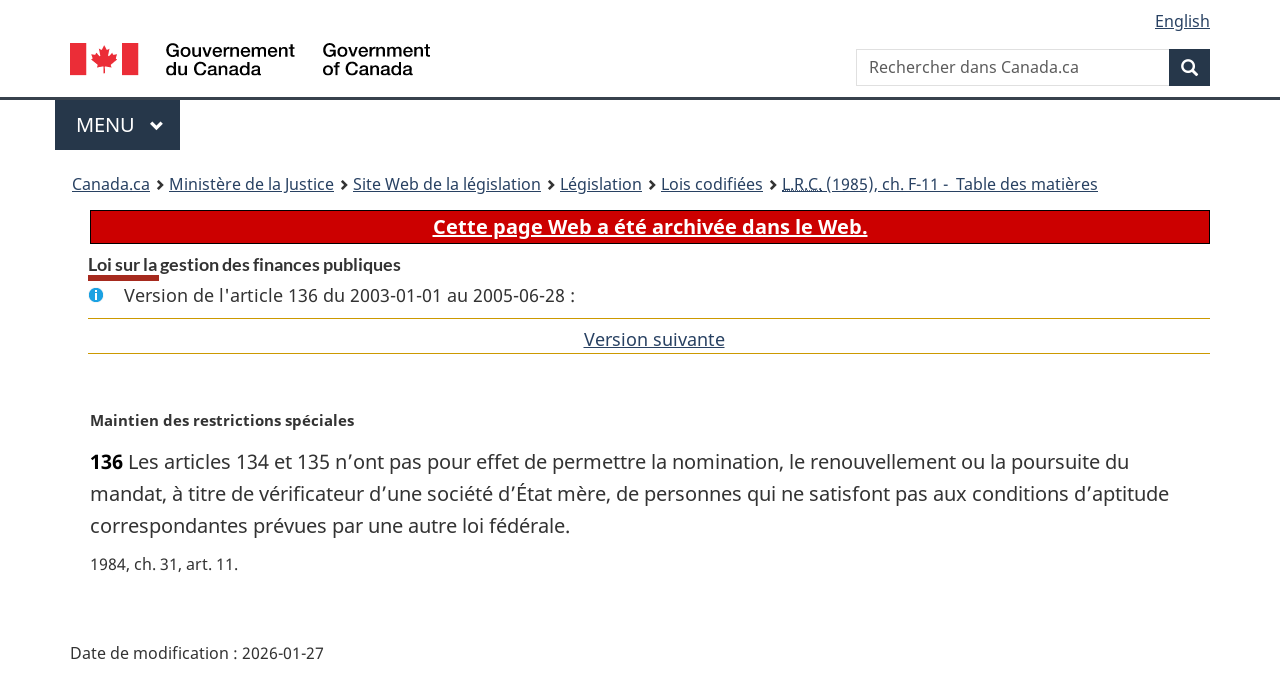

--- FILE ---
content_type: image/svg+xml
request_url: https://lois-laws.justice.gc.ca/canada/themes-dist/GCWeb/assets/sig-blk-fr.svg
body_size: 10060
content:
<?xml version="1.0" encoding="utf-8"?>
<svg version="1.1" xmlns="http://www.w3.org/2000/svg" width="100%" height="100%" viewBox="0 0 819 75.97" preserveAspectRatio="xMinYMin meet">
	<title>Symbole du Gouvernement du Canada - Symbol of the Government of Canada</title>
	<style>.fip_text {fill:#000;}.fip_flag {fill:#EB2D37;}</style>
	<path d="M0,0 36.84,0 36.84,75.01 0,75.01z M118.54,0 155.38,0 155.38,75.01 118.54,75.01z M72.58,15.61,77.84,4.9l5.22,10.32c.65,1.09,1.18,1,2.22.48l4.49-2.22L86.85,27.89c-.61,2.83,1,3.66,2.75,1.74L96,22.79l1.7,3.87c.57,1.17,1.43,1,2.57.79l6.61-1.39-2.22,8.35,0,.18c-.26,1.09-.78,2,.44,2.53l2.35,1.17L93.77,49.82c-1.39,1.43-.91,1.87-.39,3.48l1.26,3.87-12.71-2.3c-1.57-.39-2.66-.39-2.7.87l.52,14.58H75.93l.52-14.54c0-1.43-1.09-1.39-3.66-.86L61,57.18l1.52-3.87c.52-1.48.66-2.48-.52-3.48L48.11,38.46l2.57-1.57c.74-.57.78-1.17.39-2.44L48.46,26l6.7,1.43c1.87.44,2.39,0,2.87-1l1.87-3.83L66.52,30c1.17,1.39,2.83.48,2.31-1.52L65.65,12.86l4.92,2.83c.78.48,1.61.61,2.09-.3" class="fip_flag" />
	<path d="M29.47,32H26l-.82-3.63c-2.9,3.29-5.53,4.37-9.3,4.37-9.25,0-14.79-7.35-14.79-16.17S6.64.4,15.89.4C22.64.4,28.3,4,29.12,11h-5.27c-.52-4.06-4.06-6.14-8-6.14-6.62,0-9.38,5.84-9.38,11.76s2.77,11.76,9.38,11.76c5.53.09,8.56-3.24,8.65-8.47h-8.21V15.75h13.14V32ZM44.9,28.72c-4.41,0-6.36-4-6.36-7.91s1.95-7.87,6.36-7.87,6.36,4,6.36,7.87S49.31,28.72,44.9,28.72Zm0,3.89c7.18,0,11.29-4.93,11.29-11.8S52.08,9,44.9,9,33.62,14,33.62,20.81,37.73,32.61,44.9,32.61ZM79.93,32h-4.84V28.9H75a7.51,7.51,0,0,1-6.36,3.72c-5.84,0-8.34-2.94-8.34-8.78V9.65h4.93V23.36c0,3.94,1.6,5.36,4.28,5.36,4.11,0,5.49-2.63,5.49-6.1v-13h4.93V32ZM82.91,9.65h5.36l5.66,17.17H94l5.45-17.17h5.1l-8,22.35H91ZM111.4,18.86a5.84,5.84,0,0,1,5.88-5.92c3.33,0,5.45,2.81,5.62,5.92Zm16.43,3.24C128.66,15.4,124.33,9,117.28,9c-6.66,0-10.81,5.45-10.81,11.8,0,6.87,3.93,11.76,10.94,11.76,4.88,0,9-2.72,10.12-7.61h-4.67c-.86,2.47-2.59,3.72-5.45,3.72-4.11,0-6-3.11-6-6.62ZM131.6,9.65h4.63V14h.08A7.22,7.22,0,0,1,142.84,9a11.75,11.75,0,0,1,1.86.13v4.76a17.5,17.5,0,0,0-2.12-.22c-3.37,0-6.05,2.72-6.05,7.65V32H131.6V9.65ZM146.81,9.65h4.67v3.29l.09.09a8,8,0,0,1,7-4c4.85,0,7.91,2.59,7.91,7.61V32h-4.93V18c-.08-3.5-1.47-5-4.37-5-3.29,0-5.4,2.59-5.4,5.88V32h-4.93ZM175.48,18.86a5.84,5.84,0,0,1,5.88-5.92c3.33,0,5.45,2.81,5.62,5.92Zm16.43,3.24C192.73,15.4,188.41,9,181.36,9c-6.66,0-10.81,5.45-10.81,11.8,0,6.87,3.94,11.76,10.94,11.76,4.89,0,9-2.72,10.12-7.61h-4.67c-.87,2.47-2.6,3.72-5.45,3.72-4.11,0-6-3.11-6-6.62ZM195.67,9.65h4.67v3.11h.13A7.47,7.47,0,0,1,207.34,9c2.73,0,5.28,1.17,6.27,3.72a8.07,8.07,0,0,1,7-3.72c4.71,0,7.48,2.08,7.48,7.52V32h-4.93V19c0-3.55-.22-6-4.06-6-3.33,0-4.76,2.21-4.76,6V32h-4.93V17.65c0-3.07-1-4.71-3.93-4.71-2.55,0-4.88,2.08-4.88,5.79V32h-4.93V9.65ZM237.14,18.86A5.84,5.84,0,0,1,243,12.94c3.33,0,5.45,2.81,5.62,5.92Zm16.43,3.24C254.39,15.4,250.06,9,243,9c-6.66,0-10.81,5.45-10.81,11.8,0,6.87,3.93,11.76,10.94,11.76,4.88,0,9-2.72,10.12-7.61h-4.67c-.86,2.47-2.59,3.72-5.45,3.72-4.11,0-6-3.11-6-6.62ZM257.33,9.65H262v3.29l.09.09a8,8,0,0,1,7-4c4.85,0,7.91,2.59,7.91,7.61V32H272V18c-.08-3.5-1.47-5-4.37-5-3.29,0-5.41,2.59-5.41,5.88V32h-4.93ZM279.9,9.65h3.72V3h4.93v6.7H293v3.68h-4.45V25.27c0,2,.17,3.07,2.38,3.07a8.43,8.43,0,0,0,2.08-.17V32c-1.08.08-2.12.26-3.2.26-5.14,0-6.09-2-6.18-5.71V13.33h-3.72V9.65ZM5.69,64.31c0-4,1.64-8.13,6.27-8.13,3.8,0,6.18,2.94,6.18,7.87,0,3.89-1.86,7.91-6.27,7.91S5.69,68.15,5.69,64.31ZM22.9,44.37H18V55.79h-.09c-1.51-2.46-4.63-3.5-7.43-3.5-4.89,0-9.69,3.54-9.69,11.63,0,6.7,3.42,11.93,10.46,11.93,2.81,0,5.62-1.08,6.92-3.63h.08v3h4.67V44.37ZM47.89,75.25H43V72.13H43a7.51,7.51,0,0,1-6.36,3.72c-5.84,0-8.34-2.94-8.34-8.78V52.89h4.93V66.59c0,3.94,1.6,5.36,4.28,5.36,4.11,0,5.49-2.63,5.49-6.1v-13h4.93V75.25ZM86.63,54.19c-.91-3.55-3.2-6.14-7.7-6.14-6.62,0-9.38,5.84-9.38,11.76s2.77,11.76,9.38,11.76c4.8,0,7.43-3.58,7.87-8.08h5.28c-.43,7.39-5.66,12.5-13.14,12.5-9.25,0-14.79-7.35-14.79-16.17s5.53-16.17,14.79-16.17c7,0,12.45,3.89,13.1,10.55h-5.41ZM110.11,67.72c0,3.11-3.37,4.24-5.53,4.24-1.73,0-4.54-.65-4.54-2.85,0-2.59,1.9-3.37,4-3.72s4.54-.35,6.05-1.34v3.68Zm4.93-9c0-4.71-4.58-6.49-9-6.49-4.93,0-9.81,1.69-10.16,7.44h4.93c.22-2.42,2.17-3.55,4.93-3.55,2,0,4.63.48,4.63,3,0,2.9-3.16,2.51-6.7,3.16-4.15.47-8.6,1.38-8.6,7,0,4.37,3.63,6.53,7.65,6.53a11.46,11.46,0,0,0,7.74-2.72c.39,2,1.82,2.72,3.81,2.72a12.37,12.37,0,0,0,3.11-.56V71.88a7.21,7.21,0,0,1-1.21.08c-.91,0-1.17-.47-1.17-1.69V58.77ZM120.35,52.89H125v3.29l.09.09a8,8,0,0,1,7-4c4.85,0,7.91,2.59,7.91,7.61V75.25h-4.93V61.19c-.08-3.5-1.47-5-4.37-5-3.29,0-5.4,2.59-5.4,5.88V75.25h-4.93ZM159,67.72c0,3.11-3.37,4.24-5.54,4.24-1.73,0-4.54-.65-4.54-2.85,0-2.59,1.9-3.37,4-3.72S157.45,65,159,64v3.68Zm4.93-9c0-4.71-4.58-6.49-8.95-6.49-4.93,0-9.82,1.69-10.16,7.44h4.93c.22-2.42,2.16-3.55,4.93-3.55,2,0,4.62.48,4.62,3,0,2.9-3.16,2.51-6.7,3.16-4.15.47-8.61,1.38-8.61,7,0,4.37,3.64,6.53,7.65,6.53a11.46,11.46,0,0,0,7.74-2.72c.39,2,1.82,2.72,3.81,2.72a12.33,12.33,0,0,0,3.11-.56V71.88a7.17,7.17,0,0,1-1.21.08c-.91,0-1.17-.47-1.17-1.69V58.77ZM173.06,64.31c0-4,1.64-8.13,6.27-8.13,3.8,0,6.18,2.94,6.18,7.87,0,3.89-1.86,7.91-6.27,7.91S173.06,68.15,173.06,64.31Zm17.21-19.93h-4.93V55.79h-.09c-1.51-2.46-4.62-3.5-7.43-3.5-4.89,0-9.68,3.54-9.68,11.63,0,6.7,3.42,11.93,10.46,11.93,2.81,0,5.62-1.08,6.92-3.63h.09v3h4.67V44.37ZM209.42,67.72c0,3.11-3.37,4.24-5.53,4.24-1.73,0-4.54-.65-4.54-2.85,0-2.59,1.9-3.37,4-3.72s4.54-.35,6.05-1.34v3.68Zm4.93-9c0-4.71-4.58-6.49-8.95-6.49-4.93,0-9.82,1.69-10.16,7.44h4.93c.22-2.42,2.16-3.55,4.93-3.55,2,0,4.62.48,4.62,3,0,2.9-3.16,2.51-6.7,3.16-4.15.47-8.61,1.38-8.61,7,0,4.37,3.64,6.53,7.65,6.53a11.47,11.47,0,0,0,7.74-2.72c.39,2,1.82,2.72,3.8,2.72a12.34,12.34,0,0,0,3.11-.56V71.88a7.18,7.18,0,0,1-1.21.08c-.91,0-1.17-.47-1.17-1.69V58.77Z" class="fip_text" transform="translate(218,0)" />
	<path d="M29.4,31.73h-3.46l-.82-3.63c-2.9,3.29-5.53,4.37-9.3,4.37-9.25,0-14.79-7.35-14.79-16.17S6.57.12,15.82.12c6.75,0,12.41,3.59,13.23,10.55h-5.27c-.52-4.06-4.06-6.14-8-6.14-6.62,0-9.38,5.84-9.38,11.76s2.77,11.76,9.38,11.76c5.53.08,8.56-3.24,8.65-8.48h-8.21V15.47H29.4ZM44.83,28.44c-4.41,0-6.36-4-6.36-7.91s1.95-7.87,6.36-7.87,6.36,4,6.36,7.87S49.24,28.44,44.83,28.44Zm0,3.89c7.18,0,11.29-4.93,11.29-11.8S52,8.77,44.83,8.77s-11.29,4.93-11.29,11.76S37.65,32.34,44.83,32.34ZM58,9.38h5.36L69,26.54h.09l5.45-17.17h5.1l-8,22.35h-5.53ZM86.51,18.58a5.84,5.84,0,0,1,5.88-5.92c3.33,0,5.45,2.81,5.62,5.92Zm16.43,3.25c.82-6.7-3.5-13.06-10.55-13.06-6.66,0-10.81,5.45-10.81,11.8,0,6.87,3.94,11.76,10.94,11.76,4.89,0,9-2.72,10.12-7.61H98c-.87,2.47-2.59,3.72-5.45,3.72-4.11,0-6-3.11-6-6.62ZM106.7,9.38h4.63V13.7h.09a7.21,7.21,0,0,1,6.53-4.93,11.69,11.69,0,0,1,1.86.13v4.76a17.6,17.6,0,0,0-2.12-.22c-3.37,0-6.05,2.72-6.05,7.65V31.73H106.7V9.38ZM121.92,9.38h4.67v3.29l.09.09a8,8,0,0,1,7-4c4.84,0,7.91,2.59,7.91,7.61V31.73h-4.93V17.68c-.09-3.5-1.47-5-4.37-5-3.29,0-5.41,2.59-5.41,5.88V31.73h-4.93V9.38ZM146.74,9.38h4.67v3.11h.13a7.47,7.47,0,0,1,6.87-3.72c2.72,0,5.28,1.17,6.27,3.72a8.07,8.07,0,0,1,7-3.72c4.71,0,7.48,2.08,7.48,7.52V31.73h-4.93V18.67c0-3.55-.22-6-4.06-6-3.33,0-4.76,2.21-4.76,6v13.1h-4.93V17.38c0-3.07-1-4.71-3.93-4.71-2.55,0-4.89,2.08-4.89,5.79V31.73h-4.93V9.38ZM188.21,18.58a5.84,5.84,0,0,1,5.88-5.92c3.33,0,5.45,2.81,5.62,5.92Zm16.43,3.25c.82-6.7-3.5-13.06-10.55-13.06-6.66,0-10.81,5.45-10.81,11.8,0,6.87,3.93,11.76,10.94,11.76,4.89,0,9-2.72,10.12-7.61h-4.67c-.86,2.47-2.59,3.72-5.45,3.72-4.11,0-6-3.11-6-6.62ZM208.4,9.38h4.67v3.29l.09.09a8,8,0,0,1,7-4c4.84,0,7.91,2.59,7.91,7.61V31.73H223.1V17.68c-.09-3.5-1.47-5-4.37-5-3.29,0-5.41,2.59-5.41,5.88V31.73H208.4V9.38ZM231,9.38h3.71V2.67h4.93v6.7h4.45v3.68h-4.45V25c0,2,.17,3.07,2.38,3.07a8.25,8.25,0,0,0,2.08-.18v3.81c-1.08.08-2.12.26-3.2.26-5.15,0-6.1-2-6.19-5.71V13.05H231V9.38ZM12,71.68c-4.41,0-6.36-4-6.36-7.91S7.6,55.9,12,55.9s6.36,4,6.36,7.87S16.43,71.68,12,71.68Zm0,3.89c7.18,0,11.28-4.93,11.28-11.8S19.19,52,12,52s-11.29,4.93-11.29,11.76S4.83,75.57,12,75.57ZM25.2,52.61h3.67V50.76c0-5.71,3-6.66,6.18-6.66a13.89,13.89,0,0,1,3.46.3v3.85a8.32,8.32,0,0,0-2.29-.26c-1.34,0-2.42.48-2.42,2.33v2.29H38v3.68H33.8V75h-4.93V56.29H25.2ZM74.58,53.91c-.91-3.55-3.2-6.14-7.7-6.14-6.62,0-9.38,5.84-9.38,11.76s2.77,11.76,9.38,11.76c4.8,0,7.44-3.59,7.87-8.09H80c-.43,7.39-5.66,12.5-13.14,12.5-9.25,0-14.79-7.35-14.79-16.17s5.54-16.17,14.79-16.17c7,0,12.45,3.89,13.1,10.55h-5.4ZM98.06,67.45c0,3.11-3.37,4.24-5.54,4.24-1.73,0-4.54-.65-4.54-2.85,0-2.59,1.9-3.37,4-3.72s4.54-.35,6.05-1.34Zm4.93-9c0-4.71-4.58-6.48-9-6.48-4.93,0-9.82,1.69-10.16,7.44h4.93C89,57,91,55.9,93.73,55.9c2,0,4.63.48,4.63,3,0,2.9-3.16,2.51-6.7,3.16-4.15.47-8.6,1.38-8.6,7,0,4.37,3.63,6.53,7.65,6.53a11.47,11.47,0,0,0,7.74-2.72c.39,2,1.82,2.72,3.8,2.72a12.36,12.36,0,0,0,3.11-.56V71.6a7.18,7.18,0,0,1-1.21.08c-.91,0-1.17-.47-1.17-1.69ZM108.3,52.61H113V55.9l.09.09a8,8,0,0,1,7-4c4.84,0,7.91,2.59,7.91,7.61V75H123V60.92c-.09-3.5-1.47-5-4.37-5-3.29,0-5.41,2.59-5.41,5.88V75H108.3V52.61ZM146.91,67.45c0,3.11-3.37,4.24-5.53,4.24-1.73,0-4.54-.65-4.54-2.85,0-2.59,1.9-3.37,4-3.72s4.54-.35,6.05-1.34Zm4.93-9c0-4.71-4.58-6.48-9-6.48-4.93,0-9.81,1.69-10.16,7.44h4.93c.22-2.42,2.16-3.54,4.93-3.54,2,0,4.63.48,4.63,3,0,2.9-3.16,2.51-6.7,3.16-4.15.47-8.6,1.38-8.6,7,0,4.37,3.63,6.53,7.65,6.53a11.47,11.47,0,0,0,7.74-2.72c.39,2,1.82,2.72,3.8,2.72a12.36,12.36,0,0,0,3.11-.56V71.6a7.19,7.19,0,0,1-1.21.08c-.91,0-1.17-.47-1.17-1.69ZM161,64c0-4,1.64-8.13,6.27-8.13,3.8,0,6.18,2.94,6.18,7.87,0,3.89-1.86,7.91-6.27,7.91S161,67.88,161,64ZM178.22,44.1h-4.93V55.51h-.09c-1.51-2.46-4.63-3.5-7.44-3.5-4.89,0-9.68,3.54-9.68,11.63,0,6.7,3.41,11.93,10.46,11.93,2.81,0,5.62-1.08,6.92-3.63h.09v3h4.67V44.1ZM197.37,67.45c0,3.11-3.37,4.24-5.54,4.24-1.73,0-4.54-.65-4.54-2.85,0-2.59,1.9-3.37,4-3.72s4.54-.35,6.05-1.34Zm4.93-9c0-4.71-4.58-6.48-9-6.48-4.93,0-9.82,1.69-10.16,7.44h4.93c.22-2.42,2.16-3.54,4.93-3.54,2,0,4.63.48,4.63,3,0,2.9-3.16,2.51-6.7,3.16-4.15.47-8.6,1.38-8.6,7,0,4.37,3.63,6.53,7.65,6.53a11.46,11.46,0,0,0,7.74-2.72c.39,2,1.82,2.72,3.8,2.72a12.35,12.35,0,0,0,3.11-.56V71.6a7.18,7.18,0,0,1-1.21.08c-.91,0-1.17-.47-1.17-1.69Z" class="fip_text" transform="translate(575,0)" />
</svg>
